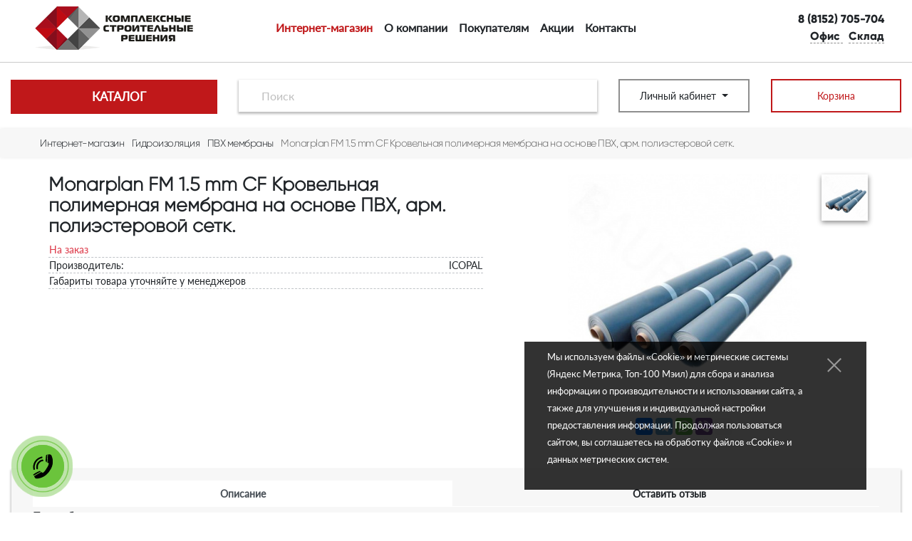

--- FILE ---
content_type: text/html; charset=UTF-8
request_url: https://ksr51.ru/shop/gidroizolyacziya/pvx-membrany/monarplan-fm-15-mm-cf-krovelnaya-polimernaya-membrana-na-osnove-pvx-arm-poliesterovoj-setk/
body_size: 31057
content:
<!DOCTYPE html>
<html lang=ru xmlns="http://www.w3.org/1999/xhtml">
<head>
<title>Купить Monarplan FM 1.5 mm CF Кровельная полимерная мембрана на основе ПВХ, арм. полиэстеровой сетк. в Мурманске по низкой цене</title>
<meta http-equiv=X-UA-Compatible content="IE=Edge">
<meta http-equiv=Content-Type content="text/html; charset=UTF-8">
<script type="text/javascript" data-pagespeed-no-defer>(function(){function d(b){var a=window;if(a.addEventListener)a.addEventListener("load",b,!1);else if(a.attachEvent)a.attachEvent("onload",b);else{var c=a.onload;a.onload=function(){b.call(this);c&&c.call(this)}}}var p=Date.now||function(){return+new Date};window.pagespeed=window.pagespeed||{};var q=window.pagespeed;function r(){this.a=!0}r.prototype.c=function(b){b=parseInt(b.substring(0,b.indexOf(" ")),10);return!isNaN(b)&&b<=p()};r.prototype.hasExpired=r.prototype.c;r.prototype.b=function(b){return b.substring(b.indexOf(" ",b.indexOf(" ")+1)+1)};r.prototype.getData=r.prototype.b;r.prototype.f=function(b){var a=document.getElementsByTagName("script"),a=a[a.length-1];a.parentNode.replaceChild(b,a)};r.prototype.replaceLastScript=r.prototype.f;
r.prototype.g=function(b){var a=window.localStorage.getItem("pagespeed_lsc_url:"+b),c=document.createElement(a?"style":"link");a&&!this.c(a)?(c.type="text/css",c.appendChild(document.createTextNode(this.b(a)))):(c.rel="stylesheet",c.href=b,this.a=!0);this.f(c)};r.prototype.inlineCss=r.prototype.g;
r.prototype.h=function(b,a){var c=window.localStorage.getItem("pagespeed_lsc_url:"+b+" pagespeed_lsc_hash:"+a),f=document.createElement("img");c&&!this.c(c)?f.src=this.b(c):(f.src=b,this.a=!0);for(var c=2,k=arguments.length;c<k;++c){var g=arguments[c].indexOf("=");f.setAttribute(arguments[c].substring(0,g),arguments[c].substring(g+1))}this.f(f)};r.prototype.inlineImg=r.prototype.h;
function t(b,a,c,f){a=document.getElementsByTagName(a);for(var k=0,g=a.length;k<g;++k){var e=a[k],m=e.getAttribute("data-pagespeed-lsc-hash"),h=e.getAttribute("data-pagespeed-lsc-url");if(m&&h){h="pagespeed_lsc_url:"+h;c&&(h+=" pagespeed_lsc_hash:"+m);var l=e.getAttribute("data-pagespeed-lsc-expiry"),l=l?(new Date(l)).getTime():"",e=f(e);if(!e){var n=window.localStorage.getItem(h);n&&(e=b.b(n))}e&&(window.localStorage.setItem(h,l+" "+m+" "+e),b.a=!0)}}}
function u(b){t(b,"img",!0,function(a){return a.src});t(b,"style",!1,function(a){return a.firstChild?a.firstChild.nodeValue:null})}
q.i=function(){if(window.localStorage){var b=new r;q.localStorageCache=b;d(function(){u(b)});d(function(){if(b.a){for(var a=[],c=[],f=0,k=p(),g=0,e=window.localStorage.length;g<e;++g){var m=window.localStorage.key(g);if(!m.indexOf("pagespeed_lsc_url:")){var h=window.localStorage.getItem(m),l=h.indexOf(" "),n=parseInt(h.substring(0,l),10);if(!isNaN(n))if(n<=k){a.push(m);continue}else if(n<f||!f)f=n;c.push(h.substring(l+1,h.indexOf(" ",l+1)))}}k="";f&&(k="; expires="+(new Date(f)).toUTCString());document.cookie=
"_GPSLSC="+c.join("!")+k;g=0;for(e=a.length;g<e;++g)window.localStorage.removeItem(a[g]);b.a=!1}})}};q.localStorageCacheInit=q.i;})();
pagespeed.localStorageCacheInit();</script><link rel=apple-touch-icon sizes=180x180 href="/apple-touch-icon.png" data-pagespeed-lsc-url="https://ksr51.ru/apple-touch-icon.png">
<link rel=icon type="image/png" sizes=32x32 href="/xfavicon-32x32.png.pagespeed.ic.XcnsQUFwzG.webp">
<link rel=icon type="image/png" sizes=16x16 href="/xfavicon-16x16.png.pagespeed.ic.JrIA7QFPMZ.webp">
<link rel=manifest href="/site.webmanifest">
<link rel=mask-icon href="/safari-pinned-tab.svg" color="#5bbad5">
<link rel=alternate type="application/rss+xml" title="RSS Feed" href="/news/rss/">
<meta name=msapplication-TileColor content="#ffc40d">
<meta name=theme-color content="#ffffff">
<meta name=yandex-verification content=874e5de39f0b5f0c>
<meta name=viewport content="width=device-width, initial-scale=1.0, shrink-to-fit=no">
<meta name=description content="Monarplan FM 1.5 mm CF Кровельная полимерная мембрана на основе ПВХ, арм. полиэстеровой сетк. купить с доставкой по низкой цене в Мурманске.">
<meta name=copyright lang=ru content="ООО «КСР»">
<meta name=author content=Aleks.Al>
<meta name=abstract content="Купить Monarplan FM 1.5 mm CF Кровельная полимерная мембрана на основе ПВХ, арм. полиэстеровой сетк. в Мурманске по низкой цене">
<link rel=stylesheet type="text/css" href="/bootstrap,_css,_bootstrap.min.css,q1750854921+templates,_template92,_style.css,q1750854921+templates,_template95,_style.css,q1750854921+hostcmsfiles,_vendor,_owl,_owl.carousel.min.css,q1750854921+hostcmsfiles,_vendor,_magnific,_magnific-popup.css,q1750854921+hostcmsfiles,_jquery,_megashop,_jquery-ui,_jquery-ui.css,q1750854921+hostcmsfiles,_jquery,_megashop,_select2,_select2.min.css,q1750854921+hostcmsfiles,_jquery,_megashop,_mega-menu,_css,_style.css,q1750854921+hostcmsfiles,_jquery,_megashop,_magnific-popup,_magnific-popup.css,q1750854921+hostcmsfiles,_jquery,_photobox,_photobox.css,q1750854921.pagespeed.cc.n0t2RRfbtH.css" data-pagespeed-lsc-url="https://ksr51.ru/bootstrap/css/bootstrap.min.css?1750854921"/><style>.alert-fz{z-index:999999;position:fixed;top:0;left:0;right:0;opacity:.8;padding:.5rem 4.6rem 1rem 2rem;background:#000;color:#fff}.alert-fz a{color:#fff}.alert-fz a:hover{color:#fff}.alert-fz .alert-fz-close{position:absolute;z-index:10;right:2rem;top:.5rem;width:1.6rem;height:1.6rem;opacity:.5;cursor:pointer}.alert-fz .alert-fz-close:hover{opacity:1}.alert-fz .alert-fz-close:before,.alert-fz .alert-fz-close:after{position:absolute;top:1.5rem;left:0;content:'';display:block;height:.1rem;width:1.6rem;background:#fff}.alert-fz .alert-fz-close:before{transform:rotate(45deg)}.alert-fz .alert-fz-close:after{transform:rotate(-45deg)}.alert-fz.alert-fz-light{background:#fff;color:#000}.alert-fz.alert-fz-light a{color:#000}.alert-fz.alert-fz-light a:hover{color:#000}.alert-fz.alert-fz-light .alert-fz-close:before,.alert-fz.alert-fz-light .alert-fz-close:after{background:#000}.alert-fz.alert-fz-bottom{top:auto;bottom:0}.alert-fz.alert-fz-popup{top:2rem;left:auto;right:5%;width:30rem}.alert-fz.alert-fz-popup.alert-fz-bottom{top:auto;bottom:2rem}@media (max-width:480px){.alert-fz.alert-fz-popup{top:0;left:0;right:0;width:auto}.alert-fz.alert-fz-popup.alert-fz-bottom{top:auto;bottom:0}}</style><script>(function(w,d,s,l,i){w[l]=w[l]||[];w[l].push({'gtm.start':new Date().getTime(),event:'gtm.js'});var f=d.getElementsByTagName(s)[0],j=d.createElement(s),dl=l!='dataLayer'?'&l='+l:'';j.async=true;j.src='https://www.googletagmanager.com/gtm.js?id='+i+dl;f.parentNode.insertBefore(j,f);})(window,document,'script','dataLayer','GTM-52V38H3');</script>
<link rel=canonical href="https://ksr51.ru/shop/gidroizolyacziya/pvx-membrany/monarplan-fm-15-mm-cf-krovelnaya-polimernaya-membrana-na-osnove-pvx-arm-poliesterovoj-setk/"/>
<script src="/hostcmsfiles/jquery/jquery.min.js.pagespeed.jm.7Cx1EzX703.js"></script>
<script src="/templates/template92,_script.js+template95,_script.js.pagespeed.jc.aDxQ-UI2Na.js"></script><script>eval(mod_pagespeed_pQ8hV0MmGa);</script>
<script>eval(mod_pagespeed_pxbqq7QObx);</script>
<script defer src="/bootstrap/js/bootstrap.bundle.min.js.pagespeed.jm.uVYC9pE4aK.js"></script>
<script defer src="/hostcmsfiles/vendor/owl/owl.carousel.min.js.pagespeed.jm.iD9BtIsBTL.js"></script>
<script defer src="/hostcmsfiles/jquery/megashop/match-height/jquery.matchHeight-min.js.pagespeed.jm.biZDEYUv5c.js"></script>
<script defer src="/js/jquery.form.min.js.pagespeed.jm.RVBOol6lkO.js"></script>
<script defer src="/hostcmsfiles/jquery/jquery.validate.min.js.pagespeed.jm.ctt26Efcu2.js"></script>
<script defer src="/js/maskedinput/jquery.maskedinput.min.js.pagespeed.jm.tRAM8vCd0y.js"></script>
<script defer src="/hostcmsfiles/jquery/megashop/mega-menu/js/jquery.menu-aim.js.pagespeed.jm.j8IdsWSoQz.js"></script>
<script defer src="/hostcmsfiles/jquery/megashop/mega-menu/js/main.js.pagespeed.jm.vzgThwyDPB.js"></script>
<script defer src="/hostcmsfiles/jquery/megashop/mega-menu/js/modernizr.js.pagespeed.jm.9uN49MhcPY.js"></script>
<script defer src="/hostcmsfiles/jquery/megashop/select2/select2.min.js.pagespeed.jm.9-i8koB7v5.js"></script>
<script defer src="/hostcmsfiles/jquery/megashop/jquery-ui/jquery-ui.js.pagespeed.jm.270aU2O6Ys.js"></script>
<script defer src="/hostcmsfiles/jquery/lightbox/js/jquery.lightbox.js.pagespeed.jm.l6rkuZLZSR.js"></script>
<script defer src="/hostcmsfiles/jquery/photobox/jquery.photobox.js.pagespeed.jm.Cte5jUxLZy.js"></script>
<script defer src="/hostcmsfiles/vendor/magnific/magnific-popup.min.js.pagespeed.jm.Ngzgk0VybD.js"></script>
<script defer src="/hostcmsfiles/jquery/jquery.autocomplete.min.js.pagespeed.jm.HyPFvyH07w.js"></script>
<script defer src="/hostcmsfiles/fa/all.min.js.pagespeed.jm.O7i_tRzAzs.js"></script>
<script defer src="/hostcmsfiles/jquery/jquery.autocomplete.min.js.pagespeed.jm.HyPFvyH07w.js"></script>
<script defer src="/hostcmsfiles/main.js.pagespeed.jm.-uhmFyiEeY.js"></script>
<meta property=og:type content=product />
<meta property=og:title content="Monarplan FM 1.5 mm CF Кровельная полимерная мембрана на основе ПВХ, арм. полиэстеровой сетк."/>
<meta property=og:description content=""/>
<meta property=og:url content="https://ksr51.ru/shop/gidroizolyacziya/pvx-membrany/monarplan-fm-15-mm-cf-krovelnaya-polimernaya-membrana-na-osnove-pvx-arm-poliesterovoj-setk/"/>
<meta property=og:image content="https://ksr51.ru/upload/shop_3/7/1/6/item_7167/9a926aba037e11e1a5f90040f486b901_8a12d5ffcd8011eab80e000ae485598f.jpg"/>
<meta property=og:image:width content=357 />
<meta property=og:image:height content=357 />
<meta property=product:price:amount content=0.00 />
<meta property=product:price:currency content=RUB />
</head>
<body itemscope=itemscope itemtype="http://schema.org/WebPage"><noscript><meta HTTP-EQUIV="refresh" content="0;url='https://ksr51.ru/shop/gidroizolyacziya/pvx-membrany/monarplan-fm-15-mm-cf-krovelnaya-polimernaya-membrana-na-osnove-pvx-arm-poliesterovoj-setk/?PageSpeed=noscript'" /><style><!--table,div,span,font,p{display:none} --></style><div style="display:block">Please click <a href="https://ksr51.ru/shop/gidroizolyacziya/pvx-membrany/monarplan-fm-15-mm-cf-krovelnaya-polimernaya-membrana-na-osnove-pvx-arm-poliesterovoj-setk/?PageSpeed=noscript">here</a> if you are not redirected within a few seconds.</div></noscript>
<meta itemprop=headline content="Строительный магазин «КСР»">
<meta itemprop=description content="Интернет-магазин стройматериалов в Мурманске: акции, скидочные купоны, бонусы за покупку, самовывоз со склада и доставка до дома или объекта – нам доверяют строители!">
<meta itemprop=keywords content="Строительный, стройматериал,  теплоизоляция, звукоизоляция, гидроизоляция, смесь, изоляция, пленка, газобетон, газоблок, гипсокартон, лист, профиль, геотекстиль, материал, скатный, кровля, лист, ОСП, ДСП, ЦСП">
<noscript><iframe src="https://www.googletagmanager.com/ns.html?id=GTM-52V38H3" height=0 width=0 style="display:none;visibility:hidden"></iframe></noscript>
<header class="container-fluid top-header">
<div class="row align-items-center justify-content-center mt-1">
<div class="col-6 col-lg-3">
<a aria-label="Строительный интернет-магазин «КСР»" href="/" title="Строительный интернет-магазин «КСР»">
<img src="[data-uri]" title="Строительный интернет-магазин «КСР»" alt="Магазин стройматериалов «КСР» – логотип " class="img-fluid mx-auto d-block"/>
</a></div><div class="col-6 col-lg-3 order-lg-12 text-center ffg"><div class="text-lg-right mr-lg-4">
<i class="fas fa-phone-volume fa-lg mr-2 primary-elm ppv" data-content="Обратный звонок" data-placement=bottom data-toggle=modal data-target="#calling" data-depend-form=formCallback></i>
<a title="Связаться с менеджером" href=tel:88152705704>
8 (8152) 705-704</a><br/>
<a class="modal-link mr-2" href="#" role=button data-toggle=modal data-target="#office" id=btn-office data-placement=bottom title="ул. Павлова, 13" onclick="ym(52848133,'reachGoal','officeClick')"><i class="fas fa-map-marked-alt grey-elm"></i>
Офис
</a>
<a href="#from-hdr" class="gtm-cl-warehouse-modal modal-link" role=button data-toggle=modal data-target="#warehouse" id=btn-warehouse data-placement=top title="Портовый проезд, 5" onclick="ym(52848133,'reachGoal','warehouseClick')"><i class="fa fa-warehouse grey-elm"></i>
Склад
</a>
</div></div><div class="col-12 col-lg-6 order-lg-2">
<nav class="navbar-expand-md navbar mt-4 mb-2 mt-md-2 mx-md-auto py-1">
<span class="d-md-none text-muted">Главное меню</span>
<button class="navbar-toggler p-0" type=button data-toggle=collapse data-target="#navbarTopMenu" aria-controls=navbarTopMenu aria-expanded=false aria-label="Меню">
<span class=navbar-toggler-icon>
<i class="fa fa-bars"></i>
</span>
</button>
<div class="collapse navbar-collapse" id=navbarTopMenu>
<ul class="navbar-nav mx-auto">
<li class="dropdown nav-item current">
<a href="/shop/" class=nav-link title="Интернет-магазин">Интернет-магазин</a>
<ul class=dropdown-menu>
<li class=dropdown-item>
<a href="/shop/cart/" title="Корзина">Корзина</a>
</li>
<li class=dropdown-item>
<a href="/shop/producers/" title="Производители">Производители</a>
</li>
</ul>
</li>
<li class=nav-item>
<a href="/o-kompanii/" class=nav-link title="О компании">О компании</a>
</li>
<li class="dropdown nav-item">
<a href="/pokupatelyam/" class=nav-link title="Покупателям">Покупателям</a>
<ul class=dropdown-menu>
<li class=dropdown-item>
<a href="/pokupatelyam/oplata/" title="Оплата">Оплата</a>
</li>
<li class=dropdown-item>
<a href="/pokupatelyam/dostavka/" title="Доставка">Доставка</a>
</li>
<li class=dropdown-item>
<a href="/pokupatelyam/raschyot/" title="Консультация и расчёт">Консультация и расчёт</a>
</li>
<li class=dropdown-item>
<a href="/pokupatelyam/vozvrat/" title="Возврат и обмен">Возврат и обмен</a>
</li>
<li class=dropdown-item>
<a href="/pokupatelyam/soglasie/" title="Согласие на обработку персональных данных">Согласие на обработку персональных данных</a>
</li>
<li class=dropdown-item>
<a href="/pokupatelyam/privacy-policy/" title="Политика конфиденциальности">Политика конфиденциальности</a>
</li>
</ul>
</li>
<li class=nav-item>
<a href="/news/15/" class=nav-link title="Акции">Акции</a>
</li>
<li class="dropdown nav-item" style=background-image:none>
<a href="/contacts/" class=nav-link title="Контакты">Контакты</a>
<ul class=dropdown-menu>
<li class=dropdown-item>
<a href="/contacts/feedback/" title="Обратная связь">Обратная связь</a>
</li>
</ul>
</li>
</ul>
</div>
</nav>
</div>	</div>
</header>
<hr class="d-none d-md-block">
<header class="container-fluid sticky-top pb-2 pb-md-0 bg-white main-header">
<div class="row align-items-center">
<div class="col-6 col-md-3">
<div class=cd-dropdown-wrapper>
<a class=cd-dropdown-trigger title="Купить стройматериалы" href="#"><i class="fas fa-bars float-left"></i>Каталог</a>
<nav class=cd-dropdown>
<a href="#" class=cd-close>Закрыть</a>
<ul class="cd-dropdown-content list-unstyled">
<li class=has-children>
<a class="w-75 d-inline-block border-0" href="/shop/gazobeton/" title="Газобетон">Газобетон</a>
<a class="shevron float-right d-inline-block border-0" href="/shop/gazobeton/" title="Показать подгруппы Газобетон">
<i class="fas fa-chevron-right mx-1"></i>
</a>
<ul class="cd-secondary-dropdown is-hidden list-unstyled pt-2">
<li class=go-back>
<a href="#">Назад</a>
</li>
<li>
<a class=cd-a href="/shop/gazobeton/gazobetonnye-bloki/" title="Газобетонные блоки">Газобетонные блоки</a>
</li>
<li>
<a class=cd-a href="/shop/gazobeton/peregorodki/" title="Перегородочные блоки">Перегородочные блоки</a>
</li>
<li>
<a class=cd-a href="/shop/gazobeton/gazobetonnye-u-bloki/" title="Газобетонные U-блоки">Газобетонные U-блоки</a>
</li>
<li>
<a class=cd-a href="/shop/gazobeton/klej-dlya-gazobetona/" title="Клей для газобетона">Клей для газобетона</a>
</li>
<li>
<a class=cd-a href="/shop/gazobeton/instrumenty-dlya-gazobetona/" title="Инструменты для газобетона">Инструменты для газобетона</a>
</li>
</ul>
</li>
<li class=has-children>
<a class="w-75 d-inline-block border-0" href="/shop/teploizolyaciya/" title="Теплоизоляция">Теплоизоляция</a>
<a class="shevron float-right d-inline-block border-0" href="/shop/teploizolyaciya/" title="Показать подгруппы Теплоизоляция">
<i class="fas fa-chevron-right mx-1"></i>
</a>
<ul class="cd-secondary-dropdown is-hidden list-unstyled pt-2">
<li class=go-back>
<a href="#">Назад</a>
</li>
<li class=has-children>
<a class="w-75 d-inline-block border-0" href="/shop/teploizolyaciya/mineralnyj-uteplitel-na-osnove-kvarcza/" title="Минеральный утеплитель на основе кварца">Минеральный утеплитель на основе кварца</a>
<a class="shevron float-right d-inline-block border-0" href="/shop/teploizolyaciya/mineralnyj-uteplitel-na-osnove-kvarcza/" title="Показать подгруппы Минеральный утеплитель на основе кварца">
<i class="fas fa-chevron-right mx-1"></i>
</a>
<ul class=is-hidden>
<li class=go-back>
<a href="#">Назад</a>
</li>
<li>
<a class=cd-a href="/shop/teploizolyaciya/mineralnyj-uteplitel-na-osnove-kvarcza/isover-chastnoe-stroitelstvo/" title="Isover частное строительство">Isover частное строительство</a>
</li>
<li>
<a class=cd-a href="/shop/teploizolyaciya/mineralnyj-uteplitel-na-osnove-kvarcza/isover-professionalnoe-stroitelstvo/" title="Isover профессиональное строительство">Isover профессиональное строительство</a>
</li>
</ul>
</li>
<li class=has-children>
<a class="w-75 d-inline-block border-0" href="/shop/teploizolyaciya/mineralnyj-uteplitel-na-osnove-bazalta/" title="Минеральный утеплитель на основе базальта">Минеральный утеплитель на основе базальта</a>
<a class="shevron float-right d-inline-block border-0" href="/shop/teploizolyaciya/mineralnyj-uteplitel-na-osnove-bazalta/" title="Показать подгруппы Минеральный утеплитель на основе базальта">
<i class="fas fa-chevron-right mx-1"></i>
</a>
<ul class=is-hidden>
<li class=go-back>
<a href="#">Назад</a>
</li>
<li>
<a class=cd-a href="/shop/teploizolyaciya/mineralnyj-uteplitel-na-osnove-bazalta/yumateks/" title="ЮМАТЕКС">ЮМАТЕКС</a>
</li>
</ul>
</li>
<li class=has-children>
<a class="w-75 d-inline-block border-0" href="/shop/teploizolyaciya/ekstrudirovannyj-penopolistirol-penoplex/" title="Экструдированный пенополистирол PENOPLEX">Экструдированный пенополистирол PENOPLEX</a>
<a class="shevron float-right d-inline-block border-0" href="/shop/teploizolyaciya/ekstrudirovannyj-penopolistirol-penoplex/" title="Показать подгруппы Экструдированный пенополистирол PENOPLEX">
<i class="fas fa-chevron-right mx-1"></i>
</a>
<ul class=is-hidden>
<li class=go-back>
<a href="#">Назад</a>
</li>
<li>
<a class=cd-a href="/shop/teploizolyaciya/ekstrudirovannyj-penopolistirol-penoplex/penopleks-chastnoe-stroitelstvo/" title="Penoplex частное строительство">Penoplex частное строительство</a>
</li>
<li>
<a class=cd-a href="/shop/teploizolyaciya/ekstrudirovannyj-penopolistirol-penoplex/penopleks-professionalnoe-stroitelstvo/" title="Penoplex профессиональное строительство">Penoplex профессиональное строительство</a>
</li>
</ul>
</li>
<li>
<a class=cd-a href="/shop/teploizolyaciya/montazhnaya-pena-klej-dlya-uteplitelya/" title="Монтажная пена, герметики, клей для утеплителя">Монтажная пена, герметики, клей для утеплителя</a>
</li>
<li>
<a class=cd-a href="/shop/zvukoizolyaciya/plity-isoplaat/" title="Плиты ISOPLAAT">Плиты ISOPLAAT</a>
</li>
<li>
<a class=cd-a href="/shop/krepyozh/krepyozh-dlya-teploizolyaczii/" title="Крепёж для теплоизоляции">Крепёж для теплоизоляции</a>
</li>
</ul>
</li>
<li class=has-children>
<a class="w-75 d-inline-block border-0" href="/shop/gidroizolyacziya/" title="Гидроизоляция">Гидроизоляция</a>
<a class="shevron float-right d-inline-block border-0" href="/shop/gidroizolyacziya/" title="Показать подгруппы Гидроизоляция">
<i class="fas fa-chevron-right mx-1"></i>
</a>
<ul class="cd-secondary-dropdown is-hidden list-unstyled pt-2">
<li class=go-back>
<a href="#">Назад</a>
</li>
<li>
<a class=cd-a href="/shop/gidroizolyacziya/rulonnye-krovelnye-materialy/" title="Рулонные кровельные материалы">Рулонные кровельные материалы</a>
</li>
<li>
<a class=cd-a href="/shop/gidroizolyacziya/bitumnye-prajmery-i-mastiki/" title="Битумные праймеры и мастики">Битумные праймеры и мастики</a>
</li>
<li>
<a class=cd-a href="/shop/gidroizolyacziya/gidroizolyacziya-fundamenta/" title="Гидроизоляция фундамента">Гидроизоляция фундамента</a>
</li>
<li>
<a class=cd-a href="/shop/gidroizolyacziya/pvx-membrany/" title="ПВХ мембраны">ПВХ мембраны</a>
</li>
</ul>
</li>
<li class=has-children>
<a class="w-75 d-inline-block border-0" href="/shop/stenovye/" title="Стеновые материалы">Стеновые материалы</a>
<a class="shevron float-right d-inline-block border-0" href="/shop/stenovye/" title="Показать подгруппы Стеновые материалы">
<i class="fas fa-chevron-right mx-1"></i>
</a>
<ul class="cd-secondary-dropdown is-hidden list-unstyled pt-2">
<li class=go-back>
<a href="#">Назад</a>
</li>
<li>
<a class=cd-a href="/shop/stenovye/kirpich/" title="Кирпич">Кирпич</a>
</li>
<li>
<a class=cd-a href="/shop/stenovye/pazogrebnevye-plity/" title="Пазогребневые плиты">Пазогребневые плиты</a>
</li>
<li class=has-children>
<a class="w-75 d-inline-block border-0" href="/shop/gazobeton/" title="Газобетон">Газобетон</a>
<a class="shevron float-right d-inline-block border-0" href="/shop/gazobeton/" title="Показать подгруппы Газобетон">
<i class="fas fa-chevron-right mx-1"></i>
</a>
<ul class=is-hidden>
<li class=go-back>
<a href="#">Назад</a>
</li>
<li>
<a class=cd-a href="/shop/gazobeton/gazobetonnye-bloki/" title="Газобетонные блоки">Газобетонные блоки</a>
</li>
<li>
<a class=cd-a href="/shop/gazobeton/peregorodki/" title="Перегородочные блоки">Перегородочные блоки</a>
</li>
<li>
<a class=cd-a href="/shop/gazobeton/gazobetonnye-u-bloki/" title="Газобетонные U-блоки">Газобетонные U-блоки</a>
</li>
<li>
<a class=cd-a href="/shop/gazobeton/klej-dlya-gazobetona/" title="Клей для газобетона">Клей для газобетона</a>
</li>
<li>
<a class=cd-a href="/shop/gazobeton/instrumenty-dlya-gazobetona/" title="Инструменты для газобетона">Инструменты для газобетона</a>
</li>
</ul>
</li>
</ul>
</li>
<li class=has-children>
<a class="w-75 d-inline-block border-0" href="/shop/gypsokarton/" title="Гипсокартон">Гипсокартон</a>
<a class="shevron float-right d-inline-block border-0" href="/shop/gypsokarton/" title="Показать подгруппы Гипсокартон">
<i class="fas fa-chevron-right mx-1"></i>
</a>
<ul class="cd-secondary-dropdown is-hidden list-unstyled pt-2">
<li class=go-back>
<a href="#">Назад</a>
</li>
<li class=has-children>
<a class="w-75 d-inline-block border-0" href="/shop/profili-dlya-gkl/" title="Профили для ГКЛ">Профили для ГКЛ</a>
<a class="shevron float-right d-inline-block border-0" href="/shop/profili-dlya-gkl/" title="Показать подгруппы Профили для ГКЛ">
<i class="fas fa-chevron-right mx-1"></i>
</a>
<ul class=is-hidden>
<li class=go-back>
<a href="#">Назад</a>
</li>
<li>
<a class=cd-a href="/shop/profili-dlya-gkl/profili-gyproc-ultra/" title="Профили GYPROC">Профили GYPROC</a>
</li>
<li>
<a class=cd-a href="/shop/profili-dlya-gkl/profili-gyproc-ultra/" title="Профили GYPROC">Профили GYPROC</a>
</li>
</ul>
</li>
<li>
<a class=cd-a href="/shop/gypsokarton/testovaya-gruppa-dlya-importa/" title="тестовая группа для импорта">тестовая группа для импорта</a>
</li>
</ul>
</li>
<li class=has-children>
<a class="w-75 d-inline-block border-0" href="/shop/zvukoizolyaciya/" title="Звукоизоляция">Звукоизоляция</a>
<a class="shevron float-right d-inline-block border-0" href="/shop/zvukoizolyaciya/" title="Показать подгруппы Звукоизоляция">
<i class="fas fa-chevron-right mx-1"></i>
</a>
<ul class="cd-secondary-dropdown is-hidden list-unstyled pt-2">
<li class=go-back>
<a href="#">Назад</a>
</li>
<li>
<a class=cd-a href="/shop/zvukoizolyaciya/plity-isoplaat/" title="Плиты ISOPLAAT">Плиты ISOPLAAT</a>
</li>
<li>
<a class=cd-a href="/shop/zvukoizolyaciya/dekorativnye-paneli-isotex/" title="Декоративные панели ISOTEX">Декоративные панели ISOTEX</a>
</li>
</ul>
</li>
<li class=has-children>
<a class="w-75 d-inline-block border-0" href="/shop/suhie-stroitelnye-smesi/" title="Сухие Строительные Смеси">Сухие Строительные Смеси</a>
<a class="shevron float-right d-inline-block border-0" href="/shop/suhie-stroitelnye-smesi/" title="Показать подгруппы Сухие Строительные Смеси">
<i class="fas fa-chevron-right mx-1"></i>
</a>
<ul class="cd-secondary-dropdown is-hidden list-unstyled pt-2">
<li class=go-back>
<a href="#">Назад</a>
</li>
<li>
<a class=cd-a href="/shop/suhie-stroitelnye-smesi/gruntovki-i-prajmery/" title="Грунтовки">Грунтовки</a>
</li>
<li>
<a class=cd-a href="/shop/suhie-stroitelnye-smesi/shpaklyovki/" title="Шпаклёвки">Шпаклёвки</a>
</li>
<li>
<a class=cd-a href="/shop/suhie-stroitelnye-smesi/dlya-ustrojstva-polov/" title="Полы">Полы</a>
</li>
<li>
<a class=cd-a href="/shop/suhie-stroitelnye-smesi/shtukaturki-i-shpaklyovki/" title="Штукатурки">Штукатурки</a>
</li>
<li>
<a class=cd-a href="/shop/suhie-stroitelnye-smesi/kleevye-sostavy/" title="Клеевые составы">Клеевые составы</a>
</li>
<li>
<a class=cd-a href="/shop/suhie-stroitelnye-smesi/czement-czps/" title="Цемент, ЦПС">Цемент, ЦПС</a>
</li>
<li>
<a class=cd-a href="/shop/suhie-stroitelnye-smesi/gidroizolyacziya/" title="Гидроизоляция">Гидроизоляция</a>
</li>
</ul>
</li>
<li class=has-children>
<a class="w-75 d-inline-block border-0" href="/shop/listovye/" title="Листовые материалы">Листовые материалы</a>
<a class="shevron float-right d-inline-block border-0" href="/shop/listovye/" title="Показать подгруппы Листовые материалы">
<i class="fas fa-chevron-right mx-1"></i>
</a>
<ul class="cd-secondary-dropdown is-hidden list-unstyled pt-2">
<li class=go-back>
<a href="#">Назад</a>
</li>
<li class=has-children>
<a class="w-75 d-inline-block border-0" href="/shop/gypsokarton/" title="Гипсокартон">Гипсокартон</a>
<a class="shevron float-right d-inline-block border-0" href="/shop/gypsokarton/" title="Показать подгруппы Гипсокартон">
<i class="fas fa-chevron-right mx-1"></i>
</a>
<ul class=is-hidden>
<li class=go-back>
<a href="#">Назад</a>
</li>
<li>
<a class=cd-a href="/shop/profili-dlya-gkl/" title="Профили для ГКЛ">Профили для ГКЛ</a>
</li>
<li>
<a class=cd-a href="/shop/gypsokarton/testovaya-gruppa-dlya-importa/" title="тестовая группа для импорта">тестовая группа для импорта</a>
</li>
</ul>
</li>
<li>
<a class=cd-a href="/shop/listovye/osb/" title="ОСП/OSB">ОСП/OSB</a>
</li>
<li>
<a class=cd-a href="/shop/listovye/plity-quickdeck/" title="Плиты QuickDeck">Плиты QuickDeck</a>
</li>
<li>
<a class=cd-a href="/shop/listovye/ploskij-shifer/" title="Плоский шифер">Плоский шифер</a>
</li>
<li>
<a class=cd-a href="/shop/listovye/czsp/" title="ЦСП">ЦСП</a>
</li>
<li>
<a class=cd-a href="/shop/listovye/listovoj-metall/" title="Листовой металл ">Листовой металл </a>
</li>
<li>
<a class=cd-a href="/shop/listovye/gvlv/" title="ГВЛВ">ГВЛВ</a>
</li>
<li>
<a class=cd-a href="/shop/listovye/fanera/" title="Фанера">Фанера</a>
</li>
</ul>
</li>
<li>
<a class=cd-a href="/shop/stroitelnye-plyonki/" title="Строительные плёнки">Строительные плёнки</a>
</li>
<li>
<a class=cd-a href="/shop/klinker/" title="Клинкер тротуарный">Клинкер тротуарный</a>
</li>
<li>
<a class=cd-a href="/shop/kozyrki/" title="Козырьки">Козырьки</a>
</li>
<li class=has-children>
<a class="w-75 d-inline-block border-0" href="/shop/krepyozh/" title="Крепёж">Крепёж</a>
<a class="shevron float-right d-inline-block border-0" href="/shop/krepyozh/" title="Показать подгруппы Крепёж">
<i class="fas fa-chevron-right mx-1"></i>
</a>
<ul class="cd-secondary-dropdown is-hidden list-unstyled pt-2">
<li class=go-back>
<a href="#">Назад</a>
</li>
<li>
<a class=cd-a href="/shop/krepyozh/krepyozh-dlya-teploizolyaczii/" title="Крепёж для теплоизоляции">Крепёж для теплоизоляции</a>
</li>
<li>
<a class=cd-a href="/shop/krepyozh/krepyozh-dlya-gkl/" title="Крепёж для ГКЛ">Крепёж для ГКЛ</a>
</li>
<li>
<a class=cd-a href="/shop/krepyozh/krepezh-dlya-betona-i-kirpicha/" title="Крепеж для бетона и кирпича">Крепеж для бетона и кирпича</a>
</li>
<li>
<a class=cd-a href="/shop/krepyozh/krepyozh-dlya-nvf/" title="Крепёж для НВФ">Крепёж для НВФ</a>
</li>
</ul>
</li>
<li class=has-children>
<a class="w-75 d-inline-block border-0" href="/shop/navesnye-fasady/" title="Навесные фасады">Навесные фасады</a>
<a class="shevron float-right d-inline-block border-0" href="/shop/navesnye-fasady/" title="Показать подгруппы Навесные фасады">
<i class="fas fa-chevron-right mx-1"></i>
</a>
<ul class="cd-secondary-dropdown is-hidden list-unstyled pt-2">
<li class=go-back>
<a href="#">Назад</a>
</li>
<li class=has-children>
<a class="w-75 d-inline-block border-0" href="/shop/navesnye-fasady/elementy-podsistem/" title="Оцинкованная подсистема">Оцинкованная подсистема</a>
<a class="shevron float-right d-inline-block border-0" href="/shop/navesnye-fasady/elementy-podsistem/" title="Показать подгруппы Оцинкованная подсистема">
<i class="fas fa-chevron-right mx-1"></i>
</a>
<ul class=is-hidden>
<li class=go-back>
<a href="#">Назад</a>
</li>
<li>
<a class=cd-a href="/shop/navesnye-fasady/elementy-podsistem/prokladki-i-lenty/" title="Прокладки и ленты">Прокладки и ленты</a>
</li>
<li class=has-children>
<a class="w-75 d-inline-block border-0" href="/shop/navesnye-fasady/elementy-podsistem/okrashennaya-podsistema/" title="Окрашенная подсистема">Окрашенная подсистема</a>
<a class="shevron float-right d-inline-block border-0" href="/shop/navesnye-fasady/elementy-podsistem/okrashennaya-podsistema/" title="Показать подгруппы Окрашенная подсистема">
<i class="fas fa-chevron-right mx-1"></i>
</a>
<ul class=is-hidden>
<li class=go-back>
<a href="#">Назад</a>
</li>
<li>
<a class=cd-a href="/shop/navesnye-fasady/elementy-podsistem/okrashennaya-podsistema/kronshtejny-i-udliniteli/" title="Кронштейны и Удлинители">Кронштейны и Удлинители</a>
</li>
<li>
<a class=cd-a href="/shop/navesnye-fasady/elementy-podsistem/okrashennaya-podsistema/klyammery/" title="Кляммеры">Кляммеры</a>
</li>
<li>
<a class=cd-a href="/shop/navesnye-fasady/elementy-podsistem/okrashennaya-podsistema/profili-i-planki/" title="Профили и планки">Профили и планки</a>
</li>
</ul>
</li>
<li class=has-children>
<a class="w-75 d-inline-block border-0" href="/shop/navesnye-fasady/elementy-podsistem/neokrashennaya-podsistema/" title="Неокрашенная подсистема">Неокрашенная подсистема</a>
<a class="shevron float-right d-inline-block border-0" href="/shop/navesnye-fasady/elementy-podsistem/neokrashennaya-podsistema/" title="Показать подгруппы Неокрашенная подсистема">
<i class="fas fa-chevron-right mx-1"></i>
</a>
<ul class=is-hidden>
<li class=go-back>
<a href="#">Назад</a>
</li>
<li class=has-children>
<a class="w-75 d-inline-block border-0" href="/shop/navesnye-fasady/elementy-podsistem/neokrashennaya-podsistema/klyammery/" title="Кляммеры">Кляммеры</a>
<a class="shevron float-right d-inline-block border-0" href="/shop/navesnye-fasady/elementy-podsistem/neokrashennaya-podsistema/klyammery/" title="Показать подгруппы Кляммеры">
<i class="fas fa-chevron-right mx-1"></i>
</a>
<ul class=is-hidden>
<li class=go-back>
<a href="#">Назад</a>
</li>
<li>
<a class=cd-a href="/shop/navesnye-fasady/elementy-podsistem/neokrashennaya-podsistema/klyammery/ral/" title=RAL>RAL</a>
</li>
</ul>
</li>
<li>
<a class=cd-a href="/shop/navesnye-fasady/elementy-podsistem/neokrashennaya-podsistema/kronshtejny/" title="Кронштейны и Удлинители">Кронштейны и Удлинители</a>
</li>
<li>
<a class=cd-a href="/shop/navesnye-fasady/elementy-podsistem/neokrashennaya-podsistema/profili-i-planki/" title="Профили и планки">Профили и планки</a>
</li>
</ul>
</li>
</ul>
</li>
<li>
<a class=cd-a href="/shop/navesnye-fasady/profist-kolor/" title="Фасадные панели Профист-Колор">Фасадные панели Профист-Колор</a>
</li>
<li>
<a class=cd-a href="/shop/navesnye-fasady/profist-stone/" title="Фасадные панели Профист-Стоун">Фасадные панели Профист-Стоун</a>
</li>
</ul>
</li>
<li class=has-children>
<a class="w-75 d-inline-block border-0" href="/shop/profili-dlya-gkl/" title="Профили для ГКЛ">Профили для ГКЛ</a>
<a class="shevron float-right d-inline-block border-0" href="/shop/profili-dlya-gkl/" title="Показать подгруппы Профили для ГКЛ">
<i class="fas fa-chevron-right mx-1"></i>
</a>
<ul class="cd-secondary-dropdown is-hidden list-unstyled pt-2">
<li class=go-back>
<a href="#">Назад</a>
</li>
<li>
<a class=cd-a href="/shop/profili-dlya-gkl/profili-gyproc-ultra/" title="Профили GYPROC">Профили GYPROC</a>
</li>
</ul>
</li>
<li class=has-children>
<a class="w-75 d-inline-block border-0" href="/shop/skatnye-krovli/" title="Скатные кровли">Скатные кровли</a>
<a class="shevron float-right d-inline-block border-0" href="/shop/skatnye-krovli/" title="Показать подгруппы Скатные кровли">
<i class="fas fa-chevron-right mx-1"></i>
</a>
<ul class="cd-secondary-dropdown is-hidden list-unstyled pt-2">
<li class=go-back>
<a href="#">Назад</a>
</li>
<li class=has-children>
<a class="w-75 d-inline-block border-0" href="/shop/skatnye-krovli/ondulin/" title="Ондулин">Ондулин</a>
<a class="shevron float-right d-inline-block border-0" href="/shop/skatnye-krovli/ondulin/" title="Показать подгруппы Ондулин">
<i class="fas fa-chevron-right mx-1"></i>
</a>
<ul class=is-hidden>
<li class=go-back>
<a href="#">Назад</a>
</li>
<li>
<a class=cd-a href="/shop/skatnye-krovli/ondulin/ondulin/" title="Ондулин">Ондулин</a>
</li>
</ul>
</li>
<li>
<a class=cd-a href="/shop/skatnye-krovli/gibkaya-cherepicza-icopal/" title="Гибкая черепица ICOPAL">Гибкая черепица ICOPAL</a>
</li>
<li>
<a class=cd-a href="/shop/skatnye-krovli/naturalnaya-cherepicza-braas/" title="Натуральная черепица BRAAS">Натуральная черепица BRAAS</a>
</li>
<li>
<a class=cd-a href="/shop/skatnye-krovli/kompozitnaya-cherepicza-decra/" title="Композитная черепица AERODEC">Композитная черепица AERODEC</a>
</li>
</ul>
</li>
</ul>
</nav>
</div>
</div><div class="col-6 col-md-3 col-lg-5"> <form itemprop=potentialAction itemscope="" itemtype="https://schema.org/SearchAction" class=top-search-form action="/search/">
<meta itemprop=target content="https://ksr51.ru/search/?text={query}"/>
<div class=search>
<input id=search type=text placeholder="Поиск" itemprop=query name=text required />
<button type=button class=search-btn onclick="$(this).closest('form').submit();"><span class="fa fa-search"></span></button>
</div>
</form>
</div><div class="col-6 col-md-3 col-lg-2"><div id=user-menu class=dropdown>
<a class="dropdown-toggle blank-btn" id=userMenuButton data-toggle=dropdown aria-haspopup=true aria-expanded=false href="">
Личный кабинет	</a>
<ul class="list-unstyled dropdown-menu blank-dropdown" aria-labelledby=userMenuButton>
<li><a class=modal-login href="#" role=button title="Авторизация в личном кабинете" data-backdrop=false data-toggle=modal data-target="#registrationOnHeader">Авторизация</a></li>
<li><a class=reg title="Быстрая регистрация" href="/users/">Регистрация</a></li>
</ul>
</div>
<div class="modal fade" id=registrationOnHeader tabindex=-1 role=dialog aria-labelledby=ModalLongTitle aria-hidden=true>
<div class=modal-dialog role=document>
<div class=modal-content>
<div class=modal-header>
<p class="modal-title h5" id=ModalLongTitle>Авторизация</p>
<button type=button class=close data-dismiss=modal aria-label=Close>
<span aria-hidden=true>&times;</span>
</button>
</div>
<div class=modal-body>
<form action="/users/" method=post>
<div class=form-group>
<label for=login>Пользователь:</label>
<input name=login id=login type=text size=30 class="form-control form-control-sm"/>
</div>
<div class=form-group>
<label for=password>Пароль:</label>
<input name=password id=password type=password size=30 class="form-control form-control-sm"/>
</div>
<div class=form-group>
<div class="hidden-xs col-md-3"></div>
<div class=mx-auto>
<input name=remember id=remember23 type=checkbox />
<label class=control-label for=remember23>Запомнить меня на сайте</label>
</div>
</div>
<div class=form-group>
<button class=primary-btn type=submit name=apply value=apply>Войти</button>
</div>
</form>
<p>Забыли пароль? Мы можем его <a class=text-link href="/users/restore_password/">восстановить</a></p>
<hr/>
<p class="text-center h6">Войти с помощью:</p>
<div class="text-center social-icon">
<a href="/users/?oauth_provider=2" title="Авторизоваться через Vkontakte">
<i class="fab fa-vk"></i>
</a>
<a href="/users/?oauth_provider=1" title="Авторизоваться через Facebook">
<i class="fab fa-facebook-square"></i>
</a>
<a href="/users/?oauth_provider=4" title="Авторизоваться через Yandex">
<i class="fab fa-yandex"></i>
</a>
<a href="/users/?oauth_provider=6" title="Авторизоваться через Odnoklassniki">
<i class="fab fa-odnoklassniki-square"></i>
</a>
<a href="/users/?oauth_provider=3" title="Авторизоваться через Google">
<i class="fab fa-google"></i>
</a>
<a href="/users/?oauth_provider=5" title="Авторизоваться через Mail">
<i class="fas fa-at"></i>
</a>
</div>
</div>
<div class=modal-footer>
<button type=button class=primary-btn data-dismiss=modal>Закрыть</button>
</div>
</div>
</div>
</div></div><div class="col-md-2 col-sm-6 d-none"></div><div class="col-6 col-md-3 col-lg-2 little-cart">
<a href="/shop/cart/" class="blank-btn empty-cart p-2">
<i class="fas fa-cart-arrow-down"></i>
<span>Корзина</span>
</a>
<div class=more-cart-info>
<div class=cart-item-list-empty>Корзина пуста</div>
</div>
</div>	</div>
</header>
<nav class="container-fluid mt-3 mb-4">
<div class="row breadcrumbs">
<ul class=m-2 itemscope="" itemtype="http://schema.org/BreadcrumbList">
<li itemprop=itemListElement itemscope="" itemtype="http://schema.org/ListItem">
<a href="/" itemprop=item>
<i class="fas fa-home fa-fw"></i>
</a>
<meta itemprop=name content="Главная"/>
<meta itemprop=position content=1 />
</li>
<li itemprop=itemListElement itemscope="" itemtype="http://schema.org/ListItem">
<i class="fas fa-chevron-right mx-1"></i>
<a href="/shop/" itemprop=item>Интернет-магазин</a>
<meta itemprop=name content="Интернет-магазин"/>
<meta itemprop=position content=2 />
</li>
<li itemprop=itemListElement itemscope="" itemtype="http://schema.org/ListItem">
<i class="fas fa-chevron-right mx-1"></i>
<a href="/shop/gidroizolyacziya/" itemprop=item>Гидроизоляция</a>
<meta itemprop=name content="Гидроизоляция"/>
<meta itemprop=position content=3 />
</li>
<li itemprop=itemListElement itemscope="" itemtype="http://schema.org/ListItem">
<i class="fas fa-chevron-right mx-1"></i>
<a href="/shop/gidroizolyacziya/pvx-membrany/" itemprop=item>ПВХ мембраны</a>
<meta itemprop=name content="ПВХ мембраны"/>
<meta itemprop=position content=4 />
</li>
<li itemprop=itemListElement itemscope="" itemtype="http://schema.org/ListItem"><i class="fas fa-chevron-right mx-1"></i>Monarplan FM 1.5 mm CF Кровельная полимерная мембрана на основе ПВХ, арм. полиэстеровой сетк.<meta itemprop=name content="Monarplan FM 1.5 mm CF Кровельная полимерная мембрана на основе ПВХ, арм. полиэстеровой сетк."/><link href="/shop/gidroizolyacziya/pvx-membrany/monarplan-fm-15-mm-cf-krovelnaya-polimernaya-membrana-na-osnove-pvx-arm-poliesterovoj-setk/" itemprop=item /><meta itemprop=position content=5 /></li>
</ul>
</div>
</nav>
<div class=container-fluid>
<script>$(document).ready(function(){var options={url:'/callback/',dataType:'json',type:"POST",success:function(){$('.alert').removeClass('d-none').addClass('d-block')}};var options2={url:'/similar/',dataType:'json',type:"POST",success:function(){$('.alert').removeClass('d-none').addClass('d-block')}};$('#cbfItem').ajaxForm(options);$('#similarItem').ajaxForm(options2);});</script>
<section class="row justify-content-center" itemscope=itemscope itemtype="http://schema.org/Product">
<div class="col-12 col-md-6">
<header>
<h1 class=product-title itemprop=name>Monarplan FM 1.5 mm CF Кровельная полимерная мембрана на основе ПВХ, арм. полиэстеровой сетк.</h1>
</header>
<ul class="list-unstyled product-section product-propertys">
<li class=text-danger>На заказ</li>
<li>Производитель:
<span itemprop=brand>ICOPAL</span></li>
<li>Габариты товара уточняйте у менеджеров</li>
</ul>
<div class="modal fade" id=cbfItemModal tabindex=-1 role=dialog aria-hidden=true aria-labelledby=cbfItemModalTitle>
<div class=modal-dialog role=document>
<div class=modal-content>
<div class=modal-header>
<span class="modal-title font-weight-bold" id=cbfItemModalTitle>Заказать в 1 клик Monarplan FM 1.5 mm CF Кровельная полимерная мембрана на основе ПВХ, арм. полиэстеровой сетк.</span>
<button type=button class=close data-dismiss=modal aria-label="Закрыть">
<span aria-hidden=true>×</span>
</button>
</div>
<div class=modal-body>
<form name=cbfItem class="form-horizontal modal-form validate" method=post action="/callback/" enctype="multipart/form-data" id=cbfItem>
<input type=hidden name=product value="Monarplan FM 1.5 mm CF Кровельная полимерная мембрана на основе ПВХ, арм. полиэстеровой сетк."/>
<div class="alert alert-success d-none" role=alert>
Данные успешно отправлены! Менеджер свяжется с Вами в ближайшее время.
</div>
<div class=form-group>
<label for=name>Как вас зовут? <small class=text-muted>(обязательно)</small></label>
<input autofocus id=name type=text name=name class="form-control form-control-sm required" required title="Представьтесь, пожалуйста"/>
</div>
<div class=form-group>
<label for=phone>Номер телефона <small class=text-muted>(обязательно)</small></label>
<input id=phone type=tel name=phone class="form-control phone-mask form-control-sm required" required title="Укажите телефон для связи"/>
</div>
<div class=form-group>
<label for=email>Ваш email <small class=text-muted>(необязательно)</small></label>
<input id=email type=email name=email class="form-control form-control-sm" minlength=7 title="Введите Ваш электронный адрес"/>
</div>
<div class=form-check>
<input type=checkbox class="form-check-input required" name=accept-privacy id=accept-privacy-fast-order required />
<label class=form-check-label for=accept-privacy-fast-order>Согласен с обработкой <a href="/pokupatelyam/privacy-policy" class=text-link target=_blank>персональных данных</a></label>
</div>
<button class="btn btn-outline-primary float-right" type=submit name=Submit value="Отправить" onclick="ym(52848133,'reachGoal','fastOrderItem')">Отправить</button>
</form>
</div>
</div>
</div>
</div>
<div class="modal fade" id=similarItemModal tabindex=-1 role=dialog aria-hidden=true>
<div class=modal-dialog role=document>
<div class=modal-content>
<div class=modal-header>
<span class="modal-title font-weight-bold">Подобрать аналогичный товар Monarplan FM 1.5 mm CF Кровельная полимерная мембрана на основе ПВХ, арм. полиэстеровой сетк.</span>
<button type=button class=close data-dismiss=modal aria-label=Close>
<span aria-hidden=true>×</span>
</button>
</div>
<div class=modal-body>
<form name=similarItem class="form-horizontal modal-form validate" method=post action="/similar/" enctype="multipart/form-data" id=similarItem>
<input type=hidden name=product value="Monarplan FM 1.5 mm CF Кровельная полимерная мембрана на основе ПВХ, арм. полиэстеровой сетк."/>
<div class="alert alert-success d-none" role=alert>
Данные успешно отправлены! Менеджер свяжется с Вами в ближайшее время.
</div>
<div class=form-group>
<label for=name>Как вас зовут? <small class=text-muted>(обязательно)</small></label>
<input autofocus id=name type=text name=name class="form-control form-control-sm required" required title="Представьтесь, пожалуйста"/>
</div>
<div class=form-group>
<label for=phone>Номер телефона <small class=text-muted>(обязательно)</small></label>
<input id=phone type=tel name=phone class="form-control phone-mask form-control-sm required" required title="Укажите телефон для связи"/>
</div>
<div class=form-group>
<label for=email>Ваш email <small class=text-muted>(необязательно)</small></label>
<input id=email type=email name=email class="form-control form-control-sm" minlength=7 title="Введите Ваш электронный адрес"/>
</div>
<div class=form-check>
<input type=checkbox class="form-check-input required" name=accept-privacy id=accept-privacy required />
<label class=form-check-label for=accept-privacy>Согласен с обработкой <a href="/pokupatelyam/privacy-policy" class=text-link target=_blank>персональных данных</a></label>
</div>
<button class="btn btn-outline-primary float-right" type=submit name=Submit value="Отправить" onclick="ym(52848133,'reachGoal','similarItemSubmit')">Отправить</button>
</form>
</div>
</div>
</div>
</div>
<div id=inCartModal class="modal fade" tabindex=-1 role=dialog aria-labelledby=myModalLabel>
<div class="modal-dialog modal-xs" role=document>
<div class=modal-content>
<div class=modal-header>
<span class=modal-title>Товар добавлен в корзину</span>
<button type=button class=close data-dismiss=modal aria-label="Закрыть">
<span aria-hidden=true>×</span>
</button>
</div>
<div class="modal-body text-center">
<span id=add-to-cart-product-name class="h5 text-secondary">Monarplan FM 1.5 mm CF Кровельная полимерная мембрана на основе ПВХ, арм. полиэстеровой сетк.</span>
</div>
<div class=modal-footer>
<div class=row>
<div class="col-sm-12 col-md-6 py-2 text-align-center">
<a class="primary-btn btn" href="/shop/cart/">ОФОРМИТЬ ЗАКАЗ</a>
</div>
<div class="col-sm-12 col-md-6 py-2 text-align-center">
<a class="blank-btn btn" data-dismiss=modal aria-label="Закрыть" href="#">ВЕРНУТЬСЯ К ТОВАРУ</a>
</div>
</div>
</div>
</div>
</div>
</div>
</div>
<div class="col-12 col-md-5 order-first order-md-0 mb-4">
<div class="row thumbnails justify-content-end">
<div class="col-9 col-lg-8">
<a href="/upload/shop_3/7/1/6/item_7167/9a926aba037e11e1a5f90040f486b901_8a12d5ffcd8011eab80e000ae485598f.jpg" class=thumbnail title="Товар Monarplan FM 1.5 mm CF Кровельная полимерная мембрана на основе ПВХ, арм. полиэстеровой сетк.">
<img id=zoom class=img-fluid src="/upload/shop_3/7/1/6/item_7167/9a926aba037e11e1a5f90040f486b901_8a12d5ffcd8011eab80e000ae485598f.jpg" alt="Изображение товара Monarplan FM 1.5 mm CF Кровельная полимерная мембрана на основе ПВХ, арм. полиэстеровой сетк." title="Monarplan FM 1.5 mm CF Кровельная полимерная мембрана на основе ПВХ, арм. полиэстеровой сетк. купить в Мурманске" data-zoom-image="/upload/shop_3/7/1/6/item_7167/9a926aba037e11e1a5f90040f486b901_8a12d5ffcd8011eab80e000ae485598f.jpg" itemprop=image data-pagespeed-lsc-url="https://ksr51.ru/upload/shop_3/7/1/6/item_7167/9a926aba037e11e1a5f90040f486b901_8a12d5ffcd8011eab80e000ae485598f.jpg"/>
</a>
</div>
<div class="col-3 col-lg-2">
<div id=additional-images class=image-additional data-slide-width=65>
<a href="/upload/shop_3/7/1/6/item_7167/9a926aba037e11e1a5f90040f486b901_8a12d5ffcd8011eab80e000ae485598f.jpg" class="elevatezoom-gallery active" data-image="/upload/shop_3/7/1/6/item_7167/9a926aba037e11e1a5f90040f486b901_8a12d5ffcd8011eab80e000ae485598f.jpg" data-zoom-image="/upload/shop_3/7/1/6/item_7167/9a926aba037e11e1a5f90040f486b901_8a12d5ffcd8011eab80e000ae485598f.jpg" title="Просмотр изображения Monarplan FM 1.5 mm CF Кровельная полимерная мембрана на основе ПВХ, арм. полиэстеровой сетк.">
<img class=thumb-img src="/upload/shop_3/7/1/6/item_7167/small_9a926aba037e11e1a5f90040f486b901_8a12d5ffcd8011eab80e000ae485598f.jpg" width=65 alt="Превью изображения товара Monarplan FM 1.5 mm CF Кровельная полимерная мембрана на основе ПВХ, арм. полиэстеровой сетк." title="Фото Monarplan FM 1.5 mm CF Кровельная полимерная мембрана на основе ПВХ, арм. полиэстеровой сетк." data-pagespeed-lsc-url="https://ksr51.ru/upload/shop_3/7/1/6/item_7167/small_9a926aba037e11e1a5f90040f486b901_8a12d5ffcd8011eab80e000ae485598f.jpg"/>
</a>
</div>
</div>
</div>
<script src="//yastatic.net/share2/share.js" async></script>
<div class="ya-share2 text-center mx-auto" data-services="vkontakte,telegram,whatsapp,viber,skype,moimir,odnoklassniki" data-limit=4></div>
</div>
<div class="col mt-3 my-4 mx-1 mx-md-3 item-tabs">
<nav class="col-12 mt-3">
<ul class="nav nav-tabs nav-justified" role=tablist>
<li class=nav-item role=presentation>
<a href="#text" aria-controls=text role=tab data-toggle=tab class="nav-link active" aria-selected=true>Описание</a>
</li>
<li class=nav-item role=presentation>
<a href="#comments" aria-controls=comments role=tab data-toggle=tab class=nav-link aria-selected=false>
Оставить отзыв
</a>
</li>
</ul>
</nav>
<div class=col-12>
<div class=tab-content>
<div role=tabpanel class="tab-pane fade show active" aria-labelledby=tab-text id=text>
<p class=item-text>Подробные данные о товаре отсутствуют.</p>
</div>
<div role=tabpanel class="tab-pane fade text-center" aria-labelledby=tab-comments id=comments itemprop=review itemtype="http://schema.org/Review" itemscope="">
<p>Отзывы о товаре отсутствуют.</p>
<meta itemprop=author content=incognito />
<button class="blank-btn w-25" type=button title="Добавить комментарий" onclick="$('#AddComment').toggle('slow')">
Добавить комментарий
</button>
<div id=AddComment class=comment_reply style=display:none>
<div class="comment no-background comment-width">
<form action="/shop/gidroizolyacziya/pvx-membrany/monarplan-fm-15-mm-cf-krovelnaya-polimernaya-membrana-na-osnove-pvx-arm-poliesterovoj-setk/" name=comment_form_00 method=post class=" form-horizontal" id=comment_form_00>
<div class="form-group required">
<div class=col-sm-12>
<label class="caption control-label" for=commentator>Имя</label>
<input type=text id=commentator name=author class=form-control value=""/>
</div>
</div>
<div class="form-group required">
<div class=col-sm-12>
<label class="caption control-label" for=email0>E-mail</label>
<input id=email0 type=text name=email class=form-control value=""/>
<div id=error_email0></div>
</div>
</div>
<div class="form-group required">
<div class=col-sm-12>
<label class="caption control-label" for=comment>Комментарий</label>
<textarea name=text id=comment cols=68 rows=5 class="form-control mceEditor"></textarea>
</div>
</div>
<div class=row>
<label class="caption control-label" for=grade>Оценка</label>
<div class="field stars">
<select name=grade id=grade>
<option value=1>Poor</option>
<option value=2>Fair</option>
<option value=3>Average</option>
<option value=4>Good</option>
<option value=5>Excellent</option>
</select>
</div>
</div>
<div class=row>
<div class=caption></div>
<div class="actions item-margin-left">
<button class=btn type=submit name=add_comment value=add_comment>Опубликовать</button>
</div>
</div>
</form>
</div>
</div>
</div>
</div>
</div>
</div>
<div class="col-12 mx-auto associated-items"></div>
</section>
</div>	<footer class="container-fluid footer pt-4 pb-2 mt-4">
<div class="row text-white mx-auto">
<div class="col-12 col-md-5 mb-4 mb-md-0"><div itemscope=itemscope itemtype="http://schema.org/LocalBusiness">
<link itemprop=url href="https://KSR51.ru"/>
<img src="/images/emblema-white-text-105.png" itemprop=image class="img-fluid float-left mr-2 mr-md-4 mb-1" alt="Интернет магазин КСР51" title="Магазин строительных материалов" data-pagespeed-lsc-url="https://ksr51.ru/images/emblema-white-text-105.png"/>
<span class=h4 itemprop=name>Интернет-магазин КСР51</span>
<address itemprop=address itemscope=itemscope itemtype="http://schema.org/PostalAddress">
<span itemprop=addressLocality>Мурманск</span>, <span itemprop=streetAddress>ул. Академика Павлова, д. 13</span>, <span itemprop=postalCode>183032</span>
</address>
<p><b>Телефон:</b> <span itemprop=telephone>8(8152) 705-704</span><br/>
<b>Электронная почта:</b> <span itemprop=email>sale@ksr51.ru</span><br/>
<b>Режим работы:</b> будни 09:00 – 18:00<br/>сб 10:00 - 14:00, вск – выходной<br/>
<b>Доставка:</b> будни 09:00 – 20:00, в выходные по согласованию<br/>
Принимаем к оплате банковские карты и наличные.</p>
<meta itemprop=paymentAccepted content="Cash, Credit Card"/>
<meta itemprop=openingHours content="Mo-Fr 09:00-18:00"/>
<meta itemprop=priceRange content=RUB />
</div>
<img class="sm-12 mt-2 mx-auto" src="/images/pay-logo.png" alt="Платёжные системы" data-pagespeed-lsc-url="https://ksr51.ru/images/pay-logo.png"/></div><div class="col-12 col-md-4"><span class=h5>Полезные ссылки</span>
<ul class="list-inline text-white">
<li class=list-inline-item><a title="Информация о доставке" href="/pokupatelyam/dostavka/">Доставка</a></li>
<li class=list-inline-item><a title="Информация об оплате" href="/pokupatelyam/oplata/">Оплата</a></li>
<li class=list-inline-item><a title="Политика конфиденциальности" href="/pokupatelyam/privacy-policy/">Политика конфиденциальности</a></li>
<li class=list-inline-item><a title="Информация о консультациях и расчётах" href="/pokupatelyam/raschyot/">Консультация и расчёт</a></li>
<li class=list-inline-item><a title="Информация о возврате и обмене товаров" href="/pokupatelyam/vozvrat/">Возврат и обмен</a></li>
</ul></div><div class="col-sm-12 col-md-3 mx-sm-auto"><span class=h5>Присоединяйтесь к нам!</span>
<ul class="list-unstyled list-inline text-white">
<li class=list-inline-item><a href="https://vk.com/ksr51" data-toggle=tooltip title="Официальная группа ВКонтакте" target=_blank rel="noopener nofollow"><i class="fab fa-vk fa-2x"></i></a></li>
</ul></div><div class="col-sm-12 copyright mt-4 mx-sm-auto"><p class="text-center mx-auto"><small>Интернет-сайт KSR51.ru носит исключительно информационный характер и не является публичной офертой, определяемой положениями Статьи 437 ГК РФ<br/>&copy; Все права защищены. 2011-2025 | ООО «КСР»</small></p></div>	</div>
<a class=btn-to-top href="" title="Наверх"><i class="fas fa-arrow-alt-circle-up"></i></a>
</footer>
<script>$(document).ready(function(){var options={url:'/calling/',dataType:'json',type:"POST",success:function(){$('.alert').removeClass('d-none').addClass('d-block')}};$('#cb').ajaxForm(options);});</script>
<button class=callback-btn id=callbackBtn data-callback=right type=button data-toggle=modal data-target="#calling" data-depend-form=formCallback>
<span class=callback-btn__circle>
<svg class=callback-btn__icon version=1.1 id=newton-callback-button xmlns="http://www.w3.org/2000/svg" xmlns:xlink="http://www.w3.org/1999/xlink" x=0px y=0px viewBox="0 0 50.5 50.5" style="enable-background:new 0 0 50.5 50.5" xml:space=preserve>
<g>
<path class=st0 d="M24.6,13.3c-0.8,0.2-1.7,0.4-2.5,0.8c-6,2.5-9.3,8.7-8.2,14.8c0,0.3,0,0.5,0.1,0.8c0.3,0.7,1.2,1.1,1.9,0.8
							c0.7-0.3,1.1-1.2,0.8-1.9c0,0,0,0,0-0.1c-0.8-4.9,1.8-9.9,6.7-11.9c0.4-0.2,0.7-0.3,1.1-0.4c0.3,0.1,0.6,0.1,1,0
							c0.7-0.3,1.1-1.2,0.8-1.9C25.8,13.6,25.2,13.3,24.6,13.3C24.6,13.3,24.6,13.3,24.6,13.3z M32.5,18.2l0.9-13.9
							c-2.4,0.5-2.4,2.6-2.4,2.6l-0.5,5.7C29.6,17.9,32.5,18.2,32.5,18.2z M10.6,31.6c0.6-0.3,0.9-0.9,0.8-1.5l0,0
							c-1.6-7.5,2.3-15.3,9.7-18.4c0.9-0.4,1.8-0.6,2.7-0.8l0-0.1c0,0,0.1,0,0.1,0c0.7-0.3,1.1-1.1,0.8-1.9s-1.2-1.1-1.9-0.7
							c-0.1,0-0.2,0.1-0.3,0.2c-0.9,0.2-1.7,0.5-2.6,0.9C11.3,12.7,6.7,21.8,8.6,30.6l0,0c0,0.1,0,0.2,0.1,0.3C9,31.6,9.9,31.9,10.6,31.6
							z M40.3,5.4c-1.3-1.8-5.8-1-5.8-1l-1,14.2l0.3,0.3l1.8,0.8c0.3,0.3,0.4,1,0.4,1c-1.3,4.9-3.5,7.5-3.5,7.5c-3.6,6.4-6.3,8.2-6.3,8.2
							c-0.7,0.5-1.2,0.4-1.2,0.4c-0.5,0-2.3-1.4-2.3-1.4L10,42.8c1.7,4.6,3.8,4.4,3.8,4.4C30.5,46.7,38,32.6,38,32.6
							C47.9,18.2,40.3,5.4,40.3,5.4z M19.3,33.8c0,0-5.7,2.4-9.4,5s-1,1.1-0.4,2.8l12.3-7.1C21.8,34.4,20.4,33.4,19.3,33.8z"/>
</g>
</svg>
</span>
</button>
<div class="modal fade" id=calling tabindex=-1 role=dialog aria-hidden=true>
<div class=modal-dialog role=document>
<div class=modal-content>
<div class=modal-header>
<span class="modal-title h6" id=modalCallback>Заказ обратного звонка</span>
<button type=button class=close data-dismiss=modal aria-label="Закрыть">
<span aria-hidden=true>×</span>
</button>
</div>
<div class=modal-body>
<form name=formCallback id=cb class="form-horizontal modal-form validate" method=post action="/calling/" enctype="multipart/form-data">
<input type=hidden name=url value="/shop/gidroizolyacziya/pvx-membrany/monarplan-fm-15-mm-cf-krovelnaya-polimernaya-membrana-na-osnove-pvx-arm-poliesterovoj-setk/"/>
<div class="success-cbf alert alert-success d-none" role=alert>
Мы обязательно перезвоним. Спасибо, что выбрали нас!
</div>
<div class=form-group>
<label for=cbphone>Номер телефона <small>(обязательно)</small></label>
<input id=cbphone type=tel name=tel class="form-control phone-mask form-control-sm required" required placeholder="Телефонный номер" title="Укажите телефон для связи"/>
</div>
<div class="form-group col-xs-12">
<input name=accept-privacy id=accept-privacy value=true type=checkbox required />
<label class="required mr-2 float-left" for=accept-privacy>Согласен с обработкой <a href="/pokupatelyam/soglasie/" class=text-danger>персональных данных</a> и <a href="/pokupatelyam/privacy-policy/" class=text-danger>политикой конфиденциальности</a></label>
</div>
<div class=form-group>
<div class=actions>
<button class="btn btn-outline-primary btn-block" type=submit name=Submit onclick="ym(52848133,'reachGoal','callbackBtn',{URL:document.location.href})" value="Отправить">ОТПРАВИТЬ</button>
</div>
</div>
<div class=modal-footer>
<p>Если сейчас нерабочее время или выходной, консультант перезвонит Вам в ближайший рабочий день с 09:00 до 17:00</p>
</div>
</form>
</div>
</div>
</div>
</div>
</body>
</html>
<div id=alert-fz class="alert-fz  alert-fz-popup alert-fz-bottom">
<i class=alert-fz-close onclick="alertClose(1)"></i>
<p><small>Мы используем файлы &laquo;Cookie&raquo; и метрические системы (Яндекс Метрика, Топ-100 Мэил) для сбора и анализа информации о производительности и использовании сайта, а также для улучшения и индивидуальной настройки предоставления информации. Продолжая пользоваться сайтом, вы соглашаетесь на обработку файлов &laquo;Cookie&raquo; и данных метрических систем.</small></p> </div>
<script>function alertClose(id){var node=document.getElementById('alert-fz');if(node.parentNode){node.parentNode.removeChild(node);document.cookie='alert-fz-id='+id+'; path=/;';}}</script>


--- FILE ---
content_type: text/javascript
request_url: https://ksr51.ru/hostcmsfiles/jquery/photobox/jquery.photobox.js.pagespeed.jm.Cte5jUxLZy.js
body_size: 7091
content:
;(function($,doc,win){"use strict";var Photobox,photobox,options,images=[],imageLinks,activeImage=-1,activeURL,lastActive,activeType,prevImage,nextImage,thumbsStripe,docElm,APControl,changeImage,transitionend="transitionend webkitTransitionEnd oTransitionEnd MSTransitionEnd",isOldIE=!('placeholder'in doc.createElement('input')),noPointerEvents=(function(){var el=$('<p>')[0];el.style.cssText='pointer-events:auto';return!el.style.pointerEvents})(),isTouchDevice=false,thumbsContainerWidth,thumbsTotalWidth,activeThumb=$(),blankImg="[data-uri]",transformOrigin=getPrefixed('transformOrigin'),transition=getPrefixed('transition'),raf=window.requestAnimationFrame||window.webkitRequestAnimationFrame||window.mozRequestAnimationFrame||window.msRequestAnimationFrame||function(cb){return window.setTimeout(cb,1000/60);},preload={},preloadPrev=new Image(),preloadNext=new Image(),closeBtn,image,video,prevBtn,nextBtn,thumbsToggler,caption,captionText,pbLoader,autoplayBtn,thumbs,wrapper,defaults={single:false,beforeShow:null,afterClose:null,loop:true,thumb:null,thumbs:true,counter:"(A/B)",title:true,autoplay:false,time:3000,history:false,hideFlash:true,zoomable:true,wheelNextPrev:true,keys:{close:[27,88,67],prev:[37,80],next:[39,78]}},overlay=$('<div id="pbOverlay">').append(thumbsToggler=$('<input type="checkbox" id="pbThumbsToggler" checked hidden>'),pbLoader=$('<div class="pbLoader"><b></b><b></b><b></b></div>'),prevBtn=$('<div id="pbPrevBtn" class="prevNext"><b></b></div>').on('click',next_prev),nextBtn=$('<div id="pbNextBtn" class="prevNext"><b></b></div>').on('click',next_prev),wrapper=$('<div class="pbWrapper">').append(image=$('<img>'),video=$('<div>')),closeBtn=$('<div id="pbCloseBtn">').on('click',close)[0],autoplayBtn=$('<div id="pbAutoplayBtn">').append($('<div class="pbProgress">')),caption=$('<div id="pbCaption">').append('<label for="pbThumbsToggler" title="thumbnails on/off"></label>',captionText=$('<div class="pbCaptionText">').append('<div class="title"></div><div class="counter">'),thumbs=$('<div>').addClass('pbThumbs')));function throttle(callback,duration){var wait=false;return function(){if(!wait){callback.call();wait=true;setTimeout(function(){wait=false;},duration);}}}function prepareDOM(){noPointerEvents&&overlay.hide();$(doc).on('touchstart.testMouse',function(){$(doc).off('touchstart.testMouse');isTouchDevice=true;overlay.addClass('mobile');});autoplayBtn.off().on('click',APControl.toggle);thumbs.off().on('click','a',thumbsStripe.click);isOldIE&&overlay.addClass('msie');overlay.off().on('click','img',function(e){e.stopPropagation();});$(doc.body).append(overlay);docElm=doc.documentElement;}$.fn.photobox=function(target,settings,callback){return this.each(function(){var o,PB_data=$(this).data('_photobox');if(PB_data){if(target==='destroy')PB_data.destroy();return this;}if(typeof target!='string')target='a';if(target==='prepareDOM'){prepareDOM();return this;}o=$.extend({},defaults,settings||{});photobox=new Photobox(o,this,target);$(this).data('_photobox',photobox);photobox.callback=callback;});}
Photobox=function(_options,object,target){this.options=$.extend({},_options);this.target=target;this.selector=$(object||doc);this.thumbsList=null;var filtered=this.imageLinksFilter(this.selector.find(target));this.imageLinks=filtered[0];this.images=filtered[1];this.init();};Photobox.prototype={init:function(){var that=this;this.selector.one('mouseenter.photobox',this.target,function(e){that.thumbsList=thumbsStripe.generate.apply(that);});this.selector.on('click.photobox',this.target,function(e){e.preventDefault();that.open(this);});this.observerTimeout=null;if(this.selector[0].nodeType==1)this.observeDOM(this.selector[0],this.onDOMchanges.bind(this));},onDOMchanges:function(){var that=this;clearTimeout(this.observerTimeout);that.observerTimeout=setTimeout(function(){var filtered=that.imageLinksFilter(that.selector.find(that.target)),activeIndex=0,isActiveUrl=false,i;if(that.imageLinks.length==filtered[0].length)return;that.imageLinks=filtered[0];that.images=filtered[1];if(photobox){if(that.selector==photobox.selector){images=that.images;imageLinks=that.imageLinks;for(i=images.length;i--;){if(images[i][0]==activeURL)isActiveUrl=true;}}}that.thumbsList=thumbsStripe.generate.apply(that);thumbs.html(that.thumbsList);if(that.images.length&&activeURL&&that.options.thumbs){activeIndex=that.thumbsList.find('a[href="'+activeURL+'"]').eq(0).parent().index();if(activeIndex==-1)activeIndex=0;thumbsStripe.changeActive(activeIndex,0);}},50);},open:function(link){var startImage=$.inArray(link,this.imageLinks);if(startImage==-1)return false;options=this.options;images=this.images;imageLinks=this.imageLinks;photobox=this;this.setup(1);overlay.on(transitionend,function(){overlay.off(transitionend).addClass('on');changeImage(startImage,true);}).addClass('show');if(isOldIE)overlay.trigger('MSTransitionEnd');return false;},imageLinksFilter:function(obj){var that=this,images=[],caption={},captionlink;return[obj.filter(function(i){var link=$(this),thumbImg,thumbSrc='';caption.content=link[0].getAttribute('title')||'';if(that.options.thumb)thumbImg=link.find(that.options.thumb)[0];if(!that.options.thumb||!thumbImg)thumbImg=link.find('img')[0];if(thumbImg){captionlink=thumbImg.getAttribute('data-pb-captionlink');thumbSrc=thumbImg.getAttribute('src');caption.content=(thumbImg.getAttribute('alt')||thumbImg.getAttribute('title')||'');}if(captionlink){captionlink=captionlink.split('[');if(captionlink.length==2){caption.linkText=captionlink[0];caption.linkHref=captionlink[1].slice(0,-1);}else{caption.linkText=captionlink;caption.linkHref=captionlink;}caption.content+=' <a href="'+caption.linkHref+'">'+caption.linkText+'</a>';}images.push([link[0].href,caption.content,thumbSrc]);return true;}),images];},observeDOM:(function(){var MutationObserver=win.MutationObserver||win.WebKitMutationObserver,eventListenerSupported=win.addEventListener;return function(obj,callback){if(MutationObserver){var that=this;var obs=new MutationObserver(function(mutations,observer){if(mutations[0].addedNodes.length||mutations[0].removedNodes.length)callback(that);});obs.observe(obj,{childList:true,subtree:true});}else if(eventListenerSupported){obj.addEventListener('DOMNodeInserted',callback.bind(that),false);obj.addEventListener('DOMNodeRemoved',callback.bind(that),false);}}})(),setup:function(open){var fn=open?"on":"off";image[0].src=blankImg;if(options.thumbs){if(!isTouchDevice){thumbs[fn]('mouseenter.photobox',thumbsStripe.calc)
[fn]('mousemove.photobox',thumbsStripe.move);}}if(open){image.css({'transition':'0s'}).removeAttr('style');overlay.show();thumbs.html(this.thumbsList).trigger('mouseenter.photobox');if(options.thumbs){overlay.addClass('thumbs');}else{thumbsToggler.prop('checked',false);overlay.removeClass('thumbs');}if(this.images.length<2||options.single)overlay.removeClass('thumbs hasArrows hasCounter hasAutoplay');else{overlay.addClass('hasArrows hasCounter')
if(options.time>1000){overlay.addClass('hasAutoplay');if(options.autoplay)APControl.progress.start();else
APControl.pause();}else
overlay.removeClass('hasAutoplay');}options.hideFlash&&$('iframe, object, embed').css('visibility','hidden');}else{$(win).off('resize.photobox');}$(doc).off("keydown.photobox")[fn]({"keydown.photobox":keyDown});if(isTouchDevice){overlay.removeClass('hasArrows');wrapper[fn]('swipe',onSwipe);}if(options.zoomable){overlay[fn]({"mousewheel.photobox":scrollZoom});if(!isOldIE)thumbs[fn]({"mousewheel.photobox":thumbsResize});}if(!options.single&&options.wheelNextPrev){overlay[fn]({"mousewheel.photobox":throttle(wheelNextPrev,1000)});}},destroy:function(){options=this.options;this.selector.off('click.photobox',this.target).removeData('_photobox');close();}}
function onSwipe(e,Dx,Dy){if(Dx==1){image.css({transform:'translateX(25%)',transition:'.2s',opacity:0});setTimeout(function(){changeImage(prevImage)},200);}else if(Dx==-1){image.css({transform:'translateX(-25%)',transition:'.2s',opacity:0});setTimeout(function(){changeImage(nextImage)},200);}if(Dy==1)thumbsToggler.prop('checked',true);else if(Dy==-1)thumbsToggler.prop('checked',false);}thumbsStripe=(function(){var containerWidth=0,scrollWidth=0,posFromLeft=0,stripePos=0,animated=null,padding,el,$el,ratio,scrollPos,pos;return{generate:function(){var thumbsList=$('<ul>'),elements=[],len=this.imageLinks.size(),title,thumbSrc,link,type,i;for(i=0;i<len;i++){link=this.imageLinks[i];thumbSrc=this.images[i][2];if(!thumbSrc)continue;title=this.images[i][1];type=link.rel?" class='"+link.rel+"'":'';elements.push('<li'+type+'><a href="'+link.href+'"><img src="'+thumbSrc+'" alt="" title="'+title+'" /></a></li>');};thumbsList.html(elements.join(''));return thumbsList;},click:function(e){e.preventDefault();activeThumb.removeClass('active');activeThumb=$(this).parent().addClass('active');var imageIndex=$(this.parentNode).index();return changeImage(imageIndex,0,1);},changeActiveTimeout:null,changeActive:function(index,delay,thumbClick){if(!options.thumbs)return;var lastIndex=activeThumb.index();activeThumb.removeClass('active');activeThumb=thumbs.find('li').eq(index).addClass('active');if(thumbClick||!activeThumb[0])return;clearTimeout(this.changeActiveTimeout);this.changeActiveTimeout=setTimeout(function(){var pos=activeThumb[0].offsetLeft+activeThumb[0].clientWidth/2-docElm.clientWidth/2;delay?thumbs.delay(800):thumbs.stop();thumbs.animate({scrollLeft:pos},500,'swing');},200);},calc:function(e){el=thumbs[0];containerWidth=el.clientWidth;scrollWidth=el.scrollWidth;padding=0.15*containerWidth;posFromLeft=thumbs.offset().left;stripePos=e.pageX-padding-posFromLeft;pos=stripePos/(containerWidth-padding*2);scrollPos=(scrollWidth-containerWidth)*pos;thumbs.animate({scrollLeft:scrollPos},200);clearTimeout(animated);animated=setTimeout(function(){animated=null;},200);return this;},move:function(e){if(animated)return;var ratio=scrollWidth/containerWidth,stripePos=e.pageX-padding-posFromLeft,pos,scrollPos;if(stripePos<0)stripePos=0;pos=stripePos/(containerWidth-padding*2);scrollPos=(scrollWidth-containerWidth)*pos;raf(function(){el.scrollLeft=scrollPos;});}}})();APControl={autoPlayTimer:false,play:function(){APControl.autoPlayTimer=setTimeout(function(){changeImage(nextImage)},options.time);APControl.progress.start();autoplayBtn.removeClass('play');APControl.setTitle('Click to stop autoplay');options.autoplay=true;},pause:function(){clearTimeout(APControl.autoPlayTimer);APControl.progress.reset();autoplayBtn.addClass('play');APControl.setTitle('Click to resume autoplay');options.autoplay=false;},progress:{reset:function(){autoplayBtn.find('div').removeAttr('style');setTimeout(function(){autoplayBtn.removeClass('playing')},200);},start:function(){if(!isOldIE)autoplayBtn.find('div').css(transition,options.time+'ms');autoplayBtn.addClass('playing');}},setTitle:function(text){if(text)autoplayBtn.prop('title',text+' (every '+options.time/1000+' seconds)');},toggle:function(e){e.stopPropagation();APControl[options.autoplay?'pause':'play']();}}
function getPrefixed(prop){var i,s=doc.createElement('p').style,v=['ms','O','Moz','Webkit'];if(s[prop]=='')return prop;prop=prop.charAt(0).toUpperCase()+prop.slice(1);for(i=v.length;i--;)if(s[v[i]+prop]=='')return(v[i]+prop);}function keyDown(event){var code=event.keyCode,ok=options.keys,result;return $.inArray(code,ok.close)>=0&&close()||$.inArray(code,ok.next)>=0&&!options.single&&loophole(nextImage)||$.inArray(code,ok.prev)>=0&&!options.single&&loophole(prevImage)||true;}function wheelNextPrev(e,dY,dX){if(dX==1)loophole(nextImage);else if(dX==-1)loophole(prevImage);}function next_prev(){var idx=(this.id=='pbPrevBtn')?prevImage:nextImage;loophole(idx);return false;}function updateIndexes(idx){lastActive=activeImage;activeImage=idx;activeURL=images[idx][0];prevImage=(activeImage||(options.loop?images.length:0))-1;nextImage=((activeImage+1)%images.length)||(options.loop?0:-1);}function loophole(idx){if(!options.loop){var afterLast=activeImage==images.length-1&&idx==nextImage,beforeFirst=activeImage==0&&idx==prevImage;if(afterLast||beforeFirst)return;}changeImage(idx);}changeImage=(function(){var timer;return function(imageIndex,firstTime,thumbClick){if(timer)return;timer=setTimeout(function(){timer=null;},150);if(!imageIndex||imageIndex<0)imageIndex=0;if(!options.loop){nextBtn[imageIndex==images.length-1?'addClass':'removeClass']('hide');prevBtn[imageIndex==0?'addClass':'removeClass']('hide');}if(typeof options.beforeShow=="function")options.beforeShow(imageLinks[imageIndex]);overlay.removeClass('error').addClass(imageIndex>activeImage?'next':'prev');updateIndexes(imageIndex);stop();video.empty();preload.onerror=null;image.add(video).data('zoom',1);activeType=imageLinks[imageIndex].rel=='video'?'video':'image';if(activeType=='video'){video.html(newVideo()).addClass('hide');showContent(firstTime);}else{var loaderTimeout=setTimeout(function(){overlay.addClass('pbLoading');},50);if(isOldIE)overlay.addClass('hide');options.autoplay&&APControl.progress.reset();preload=new Image();preload.onload=function(){preload.onload=null;if(prevImage>=0)preloadPrev.src=images[prevImage][0];if(nextImage>=0)preloadNext.src=images[nextImage][0];clearTimeout(loaderTimeout);showContent(firstTime);};preload.onerror=imageError;preload.src=activeURL;}captionText.on(transitionend,captionTextChange).addClass('change');if(firstTime||isOldIE)captionTextChange();thumbsStripe.changeActive(imageIndex,firstTime,thumbClick);history.save();}})();function newVideo(){var url=images[activeImage][0],sign=$('<a>').prop('href',images[activeImage][0])[0].search?'&':'?';url+=sign+'vq=hd720&wmode=opaque';return $("<iframe>").prop({scrolling:'no',frameborder:0,allowTransparency:true,src:url}).attr({webkitAllowFullScreen:true,mozallowfullscreen:true,allowFullScreen:true});}function captionTextChange(){captionText.off(transitionend).removeClass('change');if(options.counter){try{var value=options.counter.replace('A',activeImage+1).replace('B',images.length);}catch(err){options.counter='(A/B)';captionTextChange();}caption.find('.counter').text(value);}if(options.title)caption.find('.title').html('<span>'+images[activeImage][1]+'</span>');}var history={save:function(){if('pushState'in window.history&&decodeURIComponent(window.location.hash.slice(1))!=activeURL&&options.history){window.history.pushState('photobox',doc.title+'-'+images[activeImage][1],window.location.pathname+window.location.search+'#'+encodeURIComponent(activeURL));}},load:function(){if(options&&!options.history)return false;var hash=decodeURIComponent(window.location.hash.slice(1)),i,j;if(!hash&&overlay.hasClass('show'))close();$('a[href="'+hash+'"]').trigger('click.photobox');},clear:function(){if(options.history&&'pushState'in window.history)window.history.pushState('photobox',doc.title,window.location.pathname+window.location.search);}};window.onpopstate=(function(){var cached=window.onpopstate;return function(event){cached&&cached.apply(this,arguments);if(event.state=='photobox')history.load();}})();function imageError(){overlay.addClass('error');image[0].src=blankImg;preload.onerror=null;}function showContent(firstTime){var out,showSaftyTimer;showSaftyTimer=setTimeout(show,2000);pbLoader.fadeOut(300,function(){overlay.removeClass("pbLoading");pbLoader.removeAttr('style');});overlay.addClass('hide');image.add(video).removeAttr('style').removeClass('zoomable');if(!firstTime&&imageLinks[lastActive].rel=='video'){out=video;image.addClass('prepare');}else
out=image;if(firstTime||isOldIE)show();else
out.on(transitionend,show);function show(){clearTimeout(showSaftyTimer);out.off(transitionend).css({'transition':'none'});overlay.removeClass('video');if(activeType=='video'){image[0].src=blankImg;video.addClass('prepare');overlay.addClass('video');}else
image.prop({'src':activeURL,'class':'prepare'});setTimeout(function(){image.add(video).removeAttr('style').removeClass('prepare');overlay.removeClass('hide next prev');setTimeout(function(){image.add(video).on(transitionend,showDone);if(isOldIE)showDone();},0);},50);}}function showDone(){image.add(video).off(transitionend).addClass('zoomable');if(activeType=='video')video.removeClass('hide');else{autoplayBtn&&options.autoplay&&APControl.play();}if(typeof photobox.callback=='function')photobox.callback.apply(imageLinks[activeImage]);}function scrollZoom(e,deltaY,deltaX){if(deltaX)return false;if(activeType=='video'){var zoomLevel=video.data('zoom')||1;zoomLevel+=(deltaY/10);if(zoomLevel<0.5)return false;video.data('zoom',zoomLevel).css({width:624*zoomLevel,height:351*zoomLevel});}else{var zoomLevel=image.data('zoom')||1,getSize=image[0].getBoundingClientRect();zoomLevel+=(deltaY/10);if(zoomLevel<0.1)zoomLevel=0.1;raf(function(){image.data('zoom',zoomLevel).css({'transform':'scale('+zoomLevel+')'});});if(getSize.height>docElm.clientHeight||getSize.width>docElm.clientWidth){$(doc).on('mousemove.photobox',imageReposition);}else{$(doc).off('mousemove.photobox');image[0].style[transformOrigin]='50% 50%';}}return false;}function thumbsResize(e,delta){e.preventDefault();e.stopPropagation();var thumbList=photobox.thumbsList,h;thumbList.css('height',thumbList[0].clientHeight+(delta*10));h=caption[0].clientHeight/2;wrapper[0].style.cssText="margin-top: -"+h+"px; padding: "+h+"px 0;";thumbs.hide().show(0);}function imageReposition(e){var y=(e.clientY/docElm.clientHeight)*(docElm.clientHeight+200)-100,yDelta=y/docElm.clientHeight*100,xDelta=e.clientX/docElm.clientWidth*100,origin=xDelta.toFixed(2)+'% '+yDelta.toFixed(2)+'%';raf(function(){image[0].style[transformOrigin]=origin;});}function stop(){clearTimeout(APControl.autoPlayTimer);$(doc).off('mousemove.photobox');preload.onload=function(){};preload.src=preloadPrev.src=preloadNext.src=activeURL;}function close(){if(!overlay.hasClass('show'))return false;stop();video.find('iframe').prop('src','').empty();Photobox.prototype.setup();history.clear();overlay.removeClass('on video').addClass('hide');image.on(transitionend,hide);isOldIE&&hide();setTimeout(function(){photobox=null;},1000);function hide(){if(overlay[0].className=='')return;overlay.removeClass('show hide error pbLoading');image.removeAttr('class').removeAttr('style').off().data('zoom',1);caption.find('.title').empty();if(noPointerEvents)setTimeout(function(){overlay.hide();},200);options.hideFlash&&$('iframe, object, embed').css('visibility','visible');}setTimeout(hide,500);if(typeof options.afterClose==='function')options.afterClose(overlay);}$.event.special.swipe={setup:function(){$(this).bind('touchstart',$.event.special.swipe.handler);},teardown:function(){$(this).unbind('touchstart',$.event.special.swipe.handler);},handler:function(event){var args=[].slice.call(arguments,1),touches=event.originalEvent.touches,startX,startY,deltaX=0,deltaY=0,that=this;event=$.event.fix(event);if(touches.length==1){startX=touches[0].pageX;startY=touches[0].pageY;this.addEventListener('touchmove',onTouchMove,false);}function cancelTouch(){that.removeEventListener('touchmove',onTouchMove);startX=startY=null;}function onTouchMove(e){e.preventDefault();var Dx=startX-e.touches[0].pageX,Dy=startY-e.touches[0].pageY;if(Math.abs(Dx)>=20){cancelTouch();deltaX=(Dx>0)?-1:1;}else if(Math.abs(Dy)>=20){cancelTouch();deltaY=(Dy>0)?1:-1;}event.type='swipe';args.unshift(event,deltaX,deltaY);return($.event.dispatch||$.event.handle).apply(that,args);}}};!function(a){"function"==typeof define&&define.amd?define(["jquery"],a):"object"==typeof exports?module.exports=a:a(jQuery)}(function(a){function b(b){var g=b||window.event,h=i.call(arguments,1),j=0,l=0,m=0,n=0,o=0,p=0;if(b=a.event.fix(g),b.type="mousewheel","detail"in g&&(m=-1*g.detail),"wheelDelta"in g&&(m=g.wheelDelta),"wheelDeltaY"in g&&(m=g.wheelDeltaY),"wheelDeltaX"in g&&(l=-1*g.wheelDeltaX),"axis"in g&&g.axis===g.HORIZONTAL_AXIS&&(l=-1*m,m=0),j=0===m?l:m,"deltaY"in g&&(m=-1*g.deltaY,j=m),"deltaX"in g&&(l=g.deltaX,0===m&&(j=-1*l)),0!==m||0!==l){if(1===g.deltaMode){var q=a.data(this,"mousewheel-line-height");j*=q,m*=q,l*=q}else if(2===g.deltaMode){var r=a.data(this,"mousewheel-page-height");j*=r,m*=r,l*=r}if(n=Math.max(Math.abs(m),Math.abs(l)),(!f||f>n)&&(f=n,d(g,n)&&(f/=40)),d(g,n)&&(j/=40,l/=40,m/=40),j=Math[j>=1?"floor":"ceil"](j/f),l=Math[l>=1?"floor":"ceil"](l/f),m=Math[m>=1?"floor":"ceil"](m/f),k.settings.normalizeOffset&&this.getBoundingClientRect){var s=this.getBoundingClientRect();o=b.clientX-s.left,p=b.clientY-s.top}return b.deltaX=l,b.deltaY=m,b.deltaFactor=f,b.offsetX=o,b.offsetY=p,b.deltaMode=0,h.unshift(b,j,l,m),e&&clearTimeout(e),e=setTimeout(c,200),(a.event.dispatch||a.event.handle).apply(this,h)}}function c(){f=null}function d(a,b){return k.settings.adjustOldDeltas&&"mousewheel"===a.type&&b%120===0}var e,f,g=["wheel","mousewheel","DOMMouseScroll","MozMousePixelScroll"],h="onwheel"in document||document.documentMode>=9?["wheel"]:["mousewheel","DomMouseScroll","MozMousePixelScroll"],i=Array.prototype.slice;if(a.event.fixHooks)for(var j=g.length;j;)a.event.fixHooks[g[--j]]=a.event.mouseHooks;var k=a.event.special.mousewheel={version:"3.1.11",setup:function(){if(this.addEventListener)for(var c=h.length;c;)this.addEventListener(h[--c],b,!1);else this.onmousewheel=b;a.data(this,"mousewheel-line-height",k.getLineHeight(this)),a.data(this,"mousewheel-page-height",k.getPageHeight(this))},teardown:function(){if(this.removeEventListener)for(var c=h.length;c;)this.removeEventListener(h[--c],b,!1);else this.onmousewheel=null;a.removeData(this,"mousewheel-line-height"),a.removeData(this,"mousewheel-page-height")},getLineHeight:function(b){var c=a(b)["offsetParent"in a.fn?"offsetParent":"parent"]();return c.length||(c=a("body")),parseInt(c.css("fontSize"),10)},getPageHeight:function(b){return a(b).height()},settings:{adjustOldDeltas:!0,normalizeOffset:!0}};a.fn.extend({mousewheel:function(a){return a?this.bind("mousewheel",a):this.trigger("mousewheel")},unmousewheel:function(a){return this.unbind("mousewheel",a)}})});$(doc).ready(prepareDOM);window._photobox={DOM:{overlay:overlay},close:close,history:history,defaults:defaults};})(jQuery,document,window);